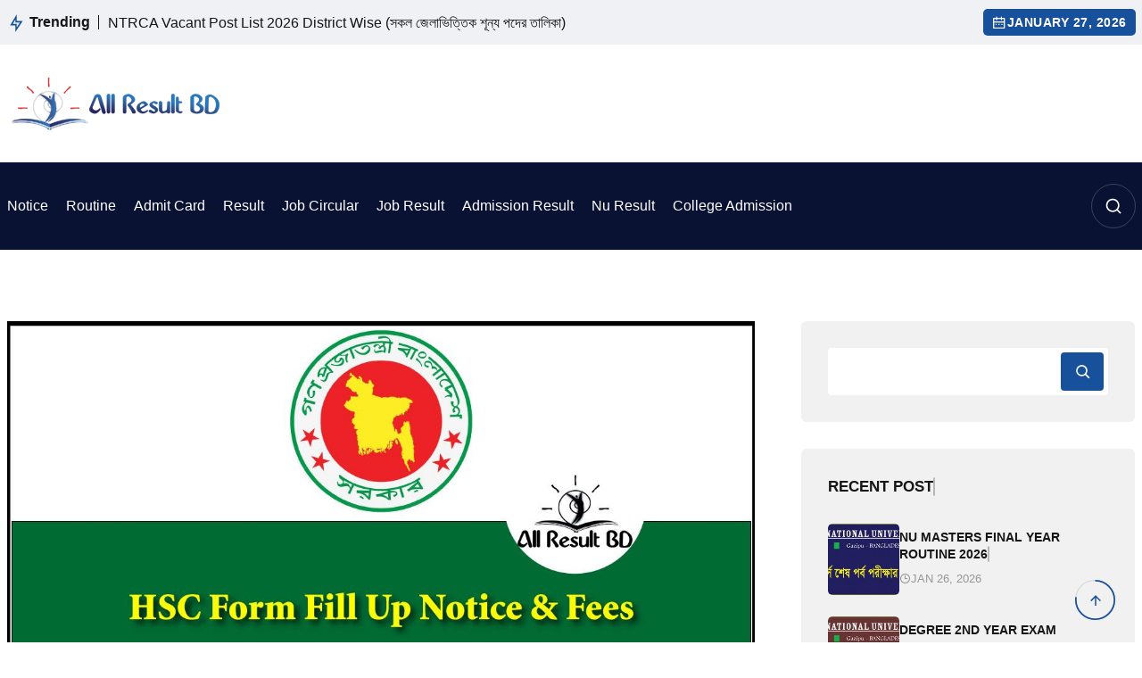

--- FILE ---
content_type: text/html; charset=UTF-8
request_url: https://allresultbd.com/hsc-form-fill-up-notice/
body_size: 23376
content:
<!DOCTYPE html><html lang="en-US"><head><script data-no-optimize="1">var litespeed_docref=sessionStorage.getItem("litespeed_docref");litespeed_docref&&(Object.defineProperty(document,"referrer",{get:function(){return litespeed_docref}}),sessionStorage.removeItem("litespeed_docref"));</script> <meta charset="UTF-8"><meta name="viewport" content="width=device-width, initial-scale=1, maximum-scale=1"><meta name='robots' content='index, follow, max-image-preview:large, max-snippet:-1, max-video-preview:-1' /><style>img:is([sizes="auto" i], [sizes^="auto," i]) { contain-intrinsic-size: 3000px 1500px }</style><meta name="msvalidate.01" content="E05C690FA8ED07C60D02E8347F2AA8F9" /><meta name="yandex-verification" content="eb1610aefb8aa125" /><title>HSC Form Fill Up 2025 (Apply Now) Notice, Last Date, Fees for All Education Board</title><meta name="description" content="HSC Form Fill Up 2025 Notice, Last Date, Fees details for All Education Board. HSC form fill up process this year is also going to be unusual. Recently, the authority of the Board of Intermediate and Secondary Education, Dhaka has provided their instructions regarding the HSC form fill up" /><link rel="canonical" href="https://allresultbd.com/hsc-form-fill-up-notice/" /><meta property="og:locale" content="en_US" /><meta property="og:type" content="article" /><meta property="og:title" content="HSC Form Fill Up 2025 (Apply Now) Notice, Last Date, Fees for All Education Board" /><meta property="og:description" content="HSC Form Fill Up 2025 Notice, Last Date, Fees details for All Education Board. HSC form fill up process this year is also going to be unusual. Recently, the authority of the Board of Intermediate and Secondary Education, Dhaka has provided their instructions regarding the HSC form fill up" /><meta property="og:url" content="https://allresultbd.com/hsc-form-fill-up-notice/" /><meta property="og:site_name" content="All Result BD" /><meta property="article:author" content="https://www.facebook.com/allresultbd.official" /><meta property="article:published_time" content="2025-02-19T07:34:24+00:00" /><meta property="article:modified_time" content="2025-02-19T09:40:48+00:00" /><meta property="og:image" content="https://allresultbd.com/wp-content/uploads/2021/06/HSC-Form-Fill-Up.jpg" /><meta property="og:image:width" content="1211" /><meta property="og:image:height" content="639" /><meta property="og:image:type" content="image/jpeg" /><meta name="author" content="AllResultBD" /><meta name="twitter:card" content="summary_large_image" /><meta name="twitter:creator" content="@https://twitter.com/allresultbd" /><meta name="twitter:label1" content="Written by" /><meta name="twitter:data1" content="AllResultBD" /><meta name="twitter:label2" content="Est. reading time" /><meta name="twitter:data2" content="5 minutes" /> <script type="application/ld+json" class="yoast-schema-graph">{"@context":"https://schema.org","@graph":[{"@type":"Article","@id":"https://allresultbd.com/hsc-form-fill-up-notice/#article","isPartOf":{"@id":"https://allresultbd.com/hsc-form-fill-up-notice/"},"author":{"name":"AllResultBD","@id":"https://allresultbd.com/#/schema/person/dbf538edfe2491e01d4c47e154bc02c6"},"headline":"HSC Form Fill Up 2025 (Apply Now) Notice, Last Date, Fees for All Education Board","datePublished":"2025-02-19T07:34:24+00:00","dateModified":"2025-02-19T09:40:48+00:00","mainEntityOfPage":{"@id":"https://allresultbd.com/hsc-form-fill-up-notice/"},"wordCount":678,"publisher":{"@id":"https://allresultbd.com/#organization"},"image":{"@id":"https://allresultbd.com/hsc-form-fill-up-notice/#primaryimage"},"thumbnailUrl":"https://allresultbd.com/wp-content/uploads/2021/06/HSC-Form-Fill-Up.jpg","articleSection":["Notice"],"inLanguage":"en-US"},{"@type":"WebPage","@id":"https://allresultbd.com/hsc-form-fill-up-notice/","url":"https://allresultbd.com/hsc-form-fill-up-notice/","name":"HSC Form Fill Up 2025 (Apply Now) Notice, Last Date, Fees for All Education Board","isPartOf":{"@id":"https://allresultbd.com/#website"},"primaryImageOfPage":{"@id":"https://allresultbd.com/hsc-form-fill-up-notice/#primaryimage"},"image":{"@id":"https://allresultbd.com/hsc-form-fill-up-notice/#primaryimage"},"thumbnailUrl":"https://allresultbd.com/wp-content/uploads/2021/06/HSC-Form-Fill-Up.jpg","datePublished":"2025-02-19T07:34:24+00:00","dateModified":"2025-02-19T09:40:48+00:00","description":"HSC Form Fill Up 2025 Notice, Last Date, Fees details for All Education Board. HSC form fill up process this year is also going to be unusual. Recently, the authority of the Board of Intermediate and Secondary Education, Dhaka has provided their instructions regarding the HSC form fill up","breadcrumb":{"@id":"https://allresultbd.com/hsc-form-fill-up-notice/#breadcrumb"},"inLanguage":"en-US","potentialAction":[{"@type":"ReadAction","target":["https://allresultbd.com/hsc-form-fill-up-notice/"]}]},{"@type":"ImageObject","inLanguage":"en-US","@id":"https://allresultbd.com/hsc-form-fill-up-notice/#primaryimage","url":"https://allresultbd.com/wp-content/uploads/2021/06/HSC-Form-Fill-Up.jpg","contentUrl":"https://allresultbd.com/wp-content/uploads/2021/06/HSC-Form-Fill-Up.jpg","width":1211,"height":639,"caption":"HSC Form Fill Up Notice"},{"@type":"BreadcrumbList","@id":"https://allresultbd.com/hsc-form-fill-up-notice/#breadcrumb","itemListElement":[{"@type":"ListItem","position":1,"name":"Home","item":"https://allresultbd.com/"},{"@type":"ListItem","position":2,"name":"HSC Form Fill Up 2025 (Apply Now) Notice, Last Date, Fees for All Education Board"}]},{"@type":"WebSite","@id":"https://allresultbd.com/#website","url":"https://allresultbd.com/","name":"All Result BD","description":"Bangladesh Education Board SSC Result, HSC Result, National University Result","publisher":{"@id":"https://allresultbd.com/#organization"},"potentialAction":[{"@type":"SearchAction","target":{"@type":"EntryPoint","urlTemplate":"https://allresultbd.com/?s={search_term_string}"},"query-input":{"@type":"PropertyValueSpecification","valueRequired":true,"valueName":"search_term_string"}}],"inLanguage":"en-US"},{"@type":"Organization","@id":"https://allresultbd.com/#organization","name":"All Result BD","url":"https://allresultbd.com/","logo":{"@type":"ImageObject","inLanguage":"en-US","@id":"https://allresultbd.com/#/schema/logo/image/","url":"https://allresultbd.com/wp-content/uploads/2020/04/AllResultBD-news.jpg","contentUrl":"https://allresultbd.com/wp-content/uploads/2020/04/AllResultBD-news.jpg","width":788,"height":454,"caption":"All Result BD"},"image":{"@id":"https://allresultbd.com/#/schema/logo/image/"}},{"@type":"Person","@id":"https://allresultbd.com/#/schema/person/dbf538edfe2491e01d4c47e154bc02c6","name":"AllResultBD","image":{"@type":"ImageObject","inLanguage":"en-US","@id":"https://allresultbd.com/#/schema/person/image/","url":"https://allresultbd.com/wp-content/litespeed/avatar/97ede04f0ef9c6432588110a7c869eec.jpg?ver=1769322616","contentUrl":"https://allresultbd.com/wp-content/litespeed/avatar/97ede04f0ef9c6432588110a7c869eec.jpg?ver=1769322616","caption":"AllResultBD"},"description":"I hope you are enjoying this article. Thanks for visiting this website.","sameAs":["https://allresultbd.com/","https://www.facebook.com/allresultbd.official","https://www.instagram.com/allresultbd/","https://bd.linkedin.com/in/allresultbd","https://www.pinterest.com/allresultbd/","https://x.com/https://twitter.com/allresultbd","https://www.youtube.com/channel/UCvlf5STHBxBiLs3FL-pXSGA"],"url":"https://allresultbd.com/author/imran/"}]}</script> <link rel='dns-prefetch' href='//stats.wp.com' /><link rel='dns-prefetch' href='//fonts.googleapis.com' /><link rel='preconnect' href='//c0.wp.com' /><link rel="alternate" type="application/rss+xml" title="All Result BD &raquo; Comments Feed" href="https://allresultbd.com/comments/feed/" /><link data-optimized="2" rel="stylesheet" href="https://allresultbd.com/wp-content/litespeed/css/f90a659a7904af1d41a074ba09cd9702.css?ver=393d8" /><link rel='stylesheet' id='wp-block-library-css' href='https://c0.wp.com/c/6.8.2/wp-includes/css/dist/block-library/style.min.css' type='text/css' media='all' /><style id='wp-block-library-theme-inline-css' type='text/css'>.wp-block-audio :where(figcaption){color:#555;font-size:13px;text-align:center}.is-dark-theme .wp-block-audio :where(figcaption){color:#ffffffa6}.wp-block-audio{margin:0 0 1em}.wp-block-code{border:1px solid #ccc;border-radius:4px;font-family:Menlo,Consolas,monaco,monospace;padding:.8em 1em}.wp-block-embed :where(figcaption){color:#555;font-size:13px;text-align:center}.is-dark-theme .wp-block-embed :where(figcaption){color:#ffffffa6}.wp-block-embed{margin:0 0 1em}.blocks-gallery-caption{color:#555;font-size:13px;text-align:center}.is-dark-theme .blocks-gallery-caption{color:#ffffffa6}:root :where(.wp-block-image figcaption){color:#555;font-size:13px;text-align:center}.is-dark-theme :root :where(.wp-block-image figcaption){color:#ffffffa6}.wp-block-image{margin:0 0 1em}.wp-block-pullquote{border-bottom:4px solid;border-top:4px solid;color:currentColor;margin-bottom:1.75em}.wp-block-pullquote cite,.wp-block-pullquote footer,.wp-block-pullquote__citation{color:currentColor;font-size:.8125em;font-style:normal;text-transform:uppercase}.wp-block-quote{border-left:.25em solid;margin:0 0 1.75em;padding-left:1em}.wp-block-quote cite,.wp-block-quote footer{color:currentColor;font-size:.8125em;font-style:normal;position:relative}.wp-block-quote:where(.has-text-align-right){border-left:none;border-right:.25em solid;padding-left:0;padding-right:1em}.wp-block-quote:where(.has-text-align-center){border:none;padding-left:0}.wp-block-quote.is-large,.wp-block-quote.is-style-large,.wp-block-quote:where(.is-style-plain){border:none}.wp-block-search .wp-block-search__label{font-weight:700}.wp-block-search__button{border:1px solid #ccc;padding:.375em .625em}:where(.wp-block-group.has-background){padding:1.25em 2.375em}.wp-block-separator.has-css-opacity{opacity:.4}.wp-block-separator{border:none;border-bottom:2px solid;margin-left:auto;margin-right:auto}.wp-block-separator.has-alpha-channel-opacity{opacity:1}.wp-block-separator:not(.is-style-wide):not(.is-style-dots){width:100px}.wp-block-separator.has-background:not(.is-style-dots){border-bottom:none;height:1px}.wp-block-separator.has-background:not(.is-style-wide):not(.is-style-dots){height:2px}.wp-block-table{margin:0 0 1em}.wp-block-table td,.wp-block-table th{word-break:normal}.wp-block-table :where(figcaption){color:#555;font-size:13px;text-align:center}.is-dark-theme .wp-block-table :where(figcaption){color:#ffffffa6}.wp-block-video :where(figcaption){color:#555;font-size:13px;text-align:center}.is-dark-theme .wp-block-video :where(figcaption){color:#ffffffa6}.wp-block-video{margin:0 0 1em}:root :where(.wp-block-template-part.has-background){margin-bottom:0;margin-top:0;padding:1.25em 2.375em}</style><style id='classic-theme-styles-inline-css' type='text/css'>/*! This file is auto-generated */
.wp-block-button__link{color:#fff;background-color:#32373c;border-radius:9999px;box-shadow:none;text-decoration:none;padding:calc(.667em + 2px) calc(1.333em + 2px);font-size:1.125em}.wp-block-file__button{background:#32373c;color:#fff;text-decoration:none}</style><link rel='stylesheet' id='mediaelement-css' href='https://c0.wp.com/c/6.8.2/wp-includes/js/mediaelement/mediaelementplayer-legacy.min.css' type='text/css' media='all' /><link rel='stylesheet' id='wp-mediaelement-css' href='https://c0.wp.com/c/6.8.2/wp-includes/js/mediaelement/wp-mediaelement.min.css' type='text/css' media='all' /><style id='jetpack-sharing-buttons-style-inline-css' type='text/css'>.jetpack-sharing-buttons__services-list{display:flex;flex-direction:row;flex-wrap:wrap;gap:0;list-style-type:none;margin:5px;padding:0}.jetpack-sharing-buttons__services-list.has-small-icon-size{font-size:12px}.jetpack-sharing-buttons__services-list.has-normal-icon-size{font-size:16px}.jetpack-sharing-buttons__services-list.has-large-icon-size{font-size:24px}.jetpack-sharing-buttons__services-list.has-huge-icon-size{font-size:36px}@media print{.jetpack-sharing-buttons__services-list{display:none!important}}.editor-styles-wrapper .wp-block-jetpack-sharing-buttons{gap:0;padding-inline-start:0}ul.jetpack-sharing-buttons__services-list.has-background{padding:1.25em 2.375em}</style><style id='global-styles-inline-css' type='text/css'>:root{--wp--preset--aspect-ratio--square: 1;--wp--preset--aspect-ratio--4-3: 4/3;--wp--preset--aspect-ratio--3-4: 3/4;--wp--preset--aspect-ratio--3-2: 3/2;--wp--preset--aspect-ratio--2-3: 2/3;--wp--preset--aspect-ratio--16-9: 16/9;--wp--preset--aspect-ratio--9-16: 9/16;--wp--preset--color--black: #000000;--wp--preset--color--cyan-bluish-gray: #abb8c3;--wp--preset--color--white: #ffffff;--wp--preset--color--pale-pink: #f78da7;--wp--preset--color--vivid-red: #cf2e2e;--wp--preset--color--luminous-vivid-orange: #ff6900;--wp--preset--color--luminous-vivid-amber: #fcb900;--wp--preset--color--light-green-cyan: #7bdcb5;--wp--preset--color--vivid-green-cyan: #00d084;--wp--preset--color--pale-cyan-blue: #8ed1fc;--wp--preset--color--vivid-cyan-blue: #0693e3;--wp--preset--color--vivid-purple: #9b51e0;--wp--preset--gradient--vivid-cyan-blue-to-vivid-purple: linear-gradient(135deg,rgba(6,147,227,1) 0%,rgb(155,81,224) 100%);--wp--preset--gradient--light-green-cyan-to-vivid-green-cyan: linear-gradient(135deg,rgb(122,220,180) 0%,rgb(0,208,130) 100%);--wp--preset--gradient--luminous-vivid-amber-to-luminous-vivid-orange: linear-gradient(135deg,rgba(252,185,0,1) 0%,rgba(255,105,0,1) 100%);--wp--preset--gradient--luminous-vivid-orange-to-vivid-red: linear-gradient(135deg,rgba(255,105,0,1) 0%,rgb(207,46,46) 100%);--wp--preset--gradient--very-light-gray-to-cyan-bluish-gray: linear-gradient(135deg,rgb(238,238,238) 0%,rgb(169,184,195) 100%);--wp--preset--gradient--cool-to-warm-spectrum: linear-gradient(135deg,rgb(74,234,220) 0%,rgb(151,120,209) 20%,rgb(207,42,186) 40%,rgb(238,44,130) 60%,rgb(251,105,98) 80%,rgb(254,248,76) 100%);--wp--preset--gradient--blush-light-purple: linear-gradient(135deg,rgb(255,206,236) 0%,rgb(152,150,240) 100%);--wp--preset--gradient--blush-bordeaux: linear-gradient(135deg,rgb(254,205,165) 0%,rgb(254,45,45) 50%,rgb(107,0,62) 100%);--wp--preset--gradient--luminous-dusk: linear-gradient(135deg,rgb(255,203,112) 0%,rgb(199,81,192) 50%,rgb(65,88,208) 100%);--wp--preset--gradient--pale-ocean: linear-gradient(135deg,rgb(255,245,203) 0%,rgb(182,227,212) 50%,rgb(51,167,181) 100%);--wp--preset--gradient--electric-grass: linear-gradient(135deg,rgb(202,248,128) 0%,rgb(113,206,126) 100%);--wp--preset--gradient--midnight: linear-gradient(135deg,rgb(2,3,129) 0%,rgb(40,116,252) 100%);--wp--preset--font-size--small: 13px;--wp--preset--font-size--medium: 20px;--wp--preset--font-size--large: 36px;--wp--preset--font-size--x-large: 42px;--wp--preset--spacing--20: 0.44rem;--wp--preset--spacing--30: 0.67rem;--wp--preset--spacing--40: 1rem;--wp--preset--spacing--50: 1.5rem;--wp--preset--spacing--60: 2.25rem;--wp--preset--spacing--70: 3.38rem;--wp--preset--spacing--80: 5.06rem;--wp--preset--shadow--natural: 6px 6px 9px rgba(0, 0, 0, 0.2);--wp--preset--shadow--deep: 12px 12px 50px rgba(0, 0, 0, 0.4);--wp--preset--shadow--sharp: 6px 6px 0px rgba(0, 0, 0, 0.2);--wp--preset--shadow--outlined: 6px 6px 0px -3px rgba(255, 255, 255, 1), 6px 6px rgba(0, 0, 0, 1);--wp--preset--shadow--crisp: 6px 6px 0px rgba(0, 0, 0, 1);}:where(.is-layout-flex){gap: 0.5em;}:where(.is-layout-grid){gap: 0.5em;}body .is-layout-flex{display: flex;}.is-layout-flex{flex-wrap: wrap;align-items: center;}.is-layout-flex > :is(*, div){margin: 0;}body .is-layout-grid{display: grid;}.is-layout-grid > :is(*, div){margin: 0;}:where(.wp-block-columns.is-layout-flex){gap: 2em;}:where(.wp-block-columns.is-layout-grid){gap: 2em;}:where(.wp-block-post-template.is-layout-flex){gap: 1.25em;}:where(.wp-block-post-template.is-layout-grid){gap: 1.25em;}.has-black-color{color: var(--wp--preset--color--black) !important;}.has-cyan-bluish-gray-color{color: var(--wp--preset--color--cyan-bluish-gray) !important;}.has-white-color{color: var(--wp--preset--color--white) !important;}.has-pale-pink-color{color: var(--wp--preset--color--pale-pink) !important;}.has-vivid-red-color{color: var(--wp--preset--color--vivid-red) !important;}.has-luminous-vivid-orange-color{color: var(--wp--preset--color--luminous-vivid-orange) !important;}.has-luminous-vivid-amber-color{color: var(--wp--preset--color--luminous-vivid-amber) !important;}.has-light-green-cyan-color{color: var(--wp--preset--color--light-green-cyan) !important;}.has-vivid-green-cyan-color{color: var(--wp--preset--color--vivid-green-cyan) !important;}.has-pale-cyan-blue-color{color: var(--wp--preset--color--pale-cyan-blue) !important;}.has-vivid-cyan-blue-color{color: var(--wp--preset--color--vivid-cyan-blue) !important;}.has-vivid-purple-color{color: var(--wp--preset--color--vivid-purple) !important;}.has-black-background-color{background-color: var(--wp--preset--color--black) !important;}.has-cyan-bluish-gray-background-color{background-color: var(--wp--preset--color--cyan-bluish-gray) !important;}.has-white-background-color{background-color: var(--wp--preset--color--white) !important;}.has-pale-pink-background-color{background-color: var(--wp--preset--color--pale-pink) !important;}.has-vivid-red-background-color{background-color: var(--wp--preset--color--vivid-red) !important;}.has-luminous-vivid-orange-background-color{background-color: var(--wp--preset--color--luminous-vivid-orange) !important;}.has-luminous-vivid-amber-background-color{background-color: var(--wp--preset--color--luminous-vivid-amber) !important;}.has-light-green-cyan-background-color{background-color: var(--wp--preset--color--light-green-cyan) !important;}.has-vivid-green-cyan-background-color{background-color: var(--wp--preset--color--vivid-green-cyan) !important;}.has-pale-cyan-blue-background-color{background-color: var(--wp--preset--color--pale-cyan-blue) !important;}.has-vivid-cyan-blue-background-color{background-color: var(--wp--preset--color--vivid-cyan-blue) !important;}.has-vivid-purple-background-color{background-color: var(--wp--preset--color--vivid-purple) !important;}.has-black-border-color{border-color: var(--wp--preset--color--black) !important;}.has-cyan-bluish-gray-border-color{border-color: var(--wp--preset--color--cyan-bluish-gray) !important;}.has-white-border-color{border-color: var(--wp--preset--color--white) !important;}.has-pale-pink-border-color{border-color: var(--wp--preset--color--pale-pink) !important;}.has-vivid-red-border-color{border-color: var(--wp--preset--color--vivid-red) !important;}.has-luminous-vivid-orange-border-color{border-color: var(--wp--preset--color--luminous-vivid-orange) !important;}.has-luminous-vivid-amber-border-color{border-color: var(--wp--preset--color--luminous-vivid-amber) !important;}.has-light-green-cyan-border-color{border-color: var(--wp--preset--color--light-green-cyan) !important;}.has-vivid-green-cyan-border-color{border-color: var(--wp--preset--color--vivid-green-cyan) !important;}.has-pale-cyan-blue-border-color{border-color: var(--wp--preset--color--pale-cyan-blue) !important;}.has-vivid-cyan-blue-border-color{border-color: var(--wp--preset--color--vivid-cyan-blue) !important;}.has-vivid-purple-border-color{border-color: var(--wp--preset--color--vivid-purple) !important;}.has-vivid-cyan-blue-to-vivid-purple-gradient-background{background: var(--wp--preset--gradient--vivid-cyan-blue-to-vivid-purple) !important;}.has-light-green-cyan-to-vivid-green-cyan-gradient-background{background: var(--wp--preset--gradient--light-green-cyan-to-vivid-green-cyan) !important;}.has-luminous-vivid-amber-to-luminous-vivid-orange-gradient-background{background: var(--wp--preset--gradient--luminous-vivid-amber-to-luminous-vivid-orange) !important;}.has-luminous-vivid-orange-to-vivid-red-gradient-background{background: var(--wp--preset--gradient--luminous-vivid-orange-to-vivid-red) !important;}.has-very-light-gray-to-cyan-bluish-gray-gradient-background{background: var(--wp--preset--gradient--very-light-gray-to-cyan-bluish-gray) !important;}.has-cool-to-warm-spectrum-gradient-background{background: var(--wp--preset--gradient--cool-to-warm-spectrum) !important;}.has-blush-light-purple-gradient-background{background: var(--wp--preset--gradient--blush-light-purple) !important;}.has-blush-bordeaux-gradient-background{background: var(--wp--preset--gradient--blush-bordeaux) !important;}.has-luminous-dusk-gradient-background{background: var(--wp--preset--gradient--luminous-dusk) !important;}.has-pale-ocean-gradient-background{background: var(--wp--preset--gradient--pale-ocean) !important;}.has-electric-grass-gradient-background{background: var(--wp--preset--gradient--electric-grass) !important;}.has-midnight-gradient-background{background: var(--wp--preset--gradient--midnight) !important;}.has-small-font-size{font-size: var(--wp--preset--font-size--small) !important;}.has-medium-font-size{font-size: var(--wp--preset--font-size--medium) !important;}.has-large-font-size{font-size: var(--wp--preset--font-size--large) !important;}.has-x-large-font-size{font-size: var(--wp--preset--font-size--x-large) !important;}
:where(.wp-block-post-template.is-layout-flex){gap: 1.25em;}:where(.wp-block-post-template.is-layout-grid){gap: 1.25em;}
:where(.wp-block-columns.is-layout-flex){gap: 2em;}:where(.wp-block-columns.is-layout-grid){gap: 2em;}
:root :where(.wp-block-pullquote){font-size: 1.5em;line-height: 1.6;}</style><style id='gpt-style-inline-css' type='text/css'>.wp-block-image {
  max-width: 300px;
  margin: 0 auto 30px;
}

.header-middle-wrapper {
    overflow: hidden;
}

.su-list.su-list-style- ul {
    margin: 0;
    padding: 0;
    list-style: none;
}

aside.sidebar {
  height: max-content;
}

.autors-widget {
    margin: 20px 0;
}

@media(min-width: 991pxpx) {
  .header-middle-center {
    width: 728px;
	}
}

.autors-widget {
    max-width: 1200px;
    margin: 0 auto;
}</style> <script type="litespeed/javascript" data-src="https://c0.wp.com/c/6.8.2/wp-includes/js/jquery/jquery.min.js" id="jquery-core-js"></script> <script type="litespeed/javascript" data-src="https://c0.wp.com/c/6.8.2/wp-includes/js/jquery/jquery-migrate.min.js" id="jquery-migrate-js"></script> <link rel="EditURI" type="application/rsd+xml" title="RSD" href="https://allresultbd.com/xmlrpc.php?rsd" /><meta name="generator" content="WordPress 6.8.2" /><link rel='shortlink' href='https://allresultbd.com/?p=18212' /><link rel="alternate" title="oEmbed (JSON)" type="application/json+oembed" href="https://allresultbd.com/wp-json/oembed/1.0/embed?url=https%3A%2F%2Fallresultbd.com%2Fhsc-form-fill-up-notice%2F" /><link rel="alternate" title="oEmbed (XML)" type="text/xml+oembed" href="https://allresultbd.com/wp-json/oembed/1.0/embed?url=https%3A%2F%2Fallresultbd.com%2Fhsc-form-fill-up-notice%2F&#038;format=xml" /><style>img#wpstats{display:none}</style> <script type="litespeed/javascript">document.cookie='quads_browser_width='+screen.width</script> <script type="litespeed/javascript" data-src="https://www.googletagmanager.com/gtag/js?id=G-4NM05GCN4R"></script> <script type="litespeed/javascript">window.dataLayer=window.dataLayer||[];function gtag(){dataLayer.push(arguments)}
gtag('js',new Date());gtag('config','G-4NM05GCN4R')</script> <meta name="generator" content="Elementor 3.30.2; features: additional_custom_breakpoints; settings: css_print_method-external, google_font-enabled, font_display-swap"><style>.e-con.e-parent:nth-of-type(n+4):not(.e-lazyloaded):not(.e-no-lazyload),
				.e-con.e-parent:nth-of-type(n+4):not(.e-lazyloaded):not(.e-no-lazyload) * {
					background-image: none !important;
				}
				@media screen and (max-height: 1024px) {
					.e-con.e-parent:nth-of-type(n+3):not(.e-lazyloaded):not(.e-no-lazyload),
					.e-con.e-parent:nth-of-type(n+3):not(.e-lazyloaded):not(.e-no-lazyload) * {
						background-image: none !important;
					}
				}
				@media screen and (max-height: 640px) {
					.e-con.e-parent:nth-of-type(n+2):not(.e-lazyloaded):not(.e-no-lazyload),
					.e-con.e-parent:nth-of-type(n+2):not(.e-lazyloaded):not(.e-no-lazyload) * {
						background-image: none !important;
					}
				}</style><style type="text/css">.site-footer{background-position:center center;background-repeat:no-repeat;background-size:cover;}.page-header{min-height:200px}.page-header{background-position:center center;background-repeat:no-repeat;background-size:cover;}.error_page{background-position:center center;background-repeat:no-repeat;background-size:cover;}h1{font-size:40px;}h2{font-size:32px;}h3{font-size:28px;}h4{font-size:24px;}h5{font-size:20px;}h6{font-size:16px;}</style><link rel="icon" href="https://allresultbd.com/wp-content/uploads/2015/04/itouch-icon-150x150.png" sizes="32x32" /><link rel="icon" href="https://allresultbd.com/wp-content/uploads/2015/04/itouch-icon.png" sizes="192x192" /><link rel="apple-touch-icon" href="https://allresultbd.com/wp-content/uploads/2015/04/itouch-icon.png" /><meta name="msapplication-TileImage" content="https://allresultbd.com/wp-content/uploads/2015/04/itouch-icon.png" /><style type="text/css" id="wp-custom-css">blockquote, .wp-block-quote {
    padding-left: 40px;
    border-left: 0;
    background: transparent;
    border-left: 4px solid #17509B;

}

blockquote p, .wp-block-quote p {

    font-size: 20px;
    line-height: 1.4;
    color: #161616;
    font-style: italic;
    margin-bottom: 4px;
    font-weight: 500;

}</style></head><body class="wp-singular post-template-default single single-post postid-18212 single-format-standard wp-embed-responsive wp-theme-gpt-news no-sidebar elementor-default elementor-kit-24780" ><div id="site-content" class="site">
<a class="skip-link screen-reader-text"
href="#content">Skip to content</a><div id="search-menu-wrapper"><div class="container pr pts-18">
<span class="close-search"><i class="ri-close-line"></i></span><form id="ajax-search-form" action="" method="get">
<input type="text" id="search-input" name="s" placeholder="Search..." autocomplete="off"></form><div id="search-results"></div></div></div><header id="masthead"
class="site-header header-1 header-width "    data-mobile-menu-resolution="992"><div class="top-bar"><div class="container"><div class="top-bar-inner"><div class="top-bar-left"><div class="top-bar-content"><div class="top-bar-content-left"><div class="trending-text-wrapper">
<span class="trending-icon">
<svg xmlns="http://www.w3.org/2000/svg" viewBox="0 0 24 24" fill="currentColor">
<path d="M13 9H21L11 24V15H4L13 0V9ZM11 11V7.22063L7.53238 13H13V17.3944L17.263 11H11Z"></path>
</svg>
</span><span class="trending-text">Trending</span></div><div class="trending-news-wrapper"><div class=" swiper-container trending-news-slider"><div class="swiper-wrapper"><div class="swiper-slide"><div class="trending-post-item"><h3 class="trending-post-title">
<a href="https://allresultbd.com/ntrca-vacant-post-list/">NTRCA Vacant Post List 2026 District Wise (সকল জেলাভিত্তিক শূন্য পদের তালিকা)</a></h3></div></div><div class="swiper-slide"><div class="trending-post-item"><h3 class="trending-post-title">
<a href="https://allresultbd.com/hsc-short-syllabus/">HSC Short Syllabus 2025 PDF All Subjects</a></h3></div></div><div class="swiper-slide"><div class="trending-post-item"><h3 class="trending-post-title">
<a href="https://allresultbd.com/ntrca-vacant-post/">NTRCA Vacant Post 2026 | www.ngi.teletalk.com.bd Subject Wise Vacant list</a></h3></div></div><div class="swiper-slide"><div class="trending-post-item"><h3 class="trending-post-title">
<a href="https://allresultbd.com/robert-bruce-completing-story/">Robert Bruce Completing Story for SSC, HSC (Failure is the pillar of Success)</a></h3></div></div><div class="swiper-slide"><div class="trending-post-item"><h3 class="trending-post-title">
<a href="https://allresultbd.com/a-thirsty-crow-completing-story/">&#8220;A Thirsty Crow&#8221;: Completing Story for Class SSC, HSC</a></h3></div></div></div></div></div></div></div></div><div class="top-bar-right">
<i class="ri-calendar-2-line"></i>
<span>January 27, 2026</span></div></div></div></div><div class="header-middle-wrapper"><div class="container"><div class="header-middle-inner"><div class="header-middle-left"><div class="site-logo">
<a href="https://allresultbd.com/" rel="home">
<img data-lazyloaded="1" src="[data-uri]" width="240" height="60" data-srcset="https://allresultbd.com/wp-content/uploads/2015/04/logo-retina.png 2x" data-src="https://allresultbd.com/wp-content/uploads/2015/04/logo.png" alt="All Result BD" class="main-logo"/>
</a></div></div><div class="header-middle-center"><div class="header-google-add"> <script type="litespeed/javascript" data-src="https://pagead2.googlesyndication.com/pagead/js/adsbygoogle.js?client=ca-pub-7939165671144515"
     crossorigin="anonymous"></script> 
<ins class="adsbygoogle"
style="display:inline-block;width:728px;height:90px"
data-ad-client="ca-pub-7939165671144515"
data-ad-slot="7231680888"
data-full-width-responsive="true">
</ins> <script type="litespeed/javascript">(adsbygoogle=window.adsbygoogle||[]).push({})</script> </div></div></div></div></div><div class="header-menu"><div class="container"><nav id="site-navigation" class="main-nav"><div class="gpt-hamburger" id="page-open-main-menu" tabindex="1">
<span class="bar"></span>
<span class="bar"></span>
<span class="bar"></span></div><a href="https://allresultbd.com/" rel="home" class="mobile-logo">
<img data-lazyloaded="1" src="[data-uri]" width="240" height="60" data-srcset="https://allresultbd.com/wp-content/uploads/2015/04/logo-retina.png 2x" data-src="https://allresultbd.com/wp-content/uploads/2015/04/logo.png"
alt="All Result BD" class="main-logo"/>
</a><div class="main-nav-container canvas-menu-wrapper" id="mega-menu-wrap"><div class="mobile-menu-header">
<a href="https://allresultbd.com/" rel="home">
<img data-lazyloaded="1" src="[data-uri]" width="240" height="60" data-srcset="https://allresultbd.com/wp-content/uploads/2015/04/logo-retina.png 2x" data-src="https://allresultbd.com/wp-content/uploads/2015/04/logo.png"
alt="All Result BD" class="main-logo"/>
</a><div class="close-menu page-close-main-menu" id="page-close-main-menu">
<i class="ri-close-line"></i></div></div><div class="menu-wrapper"><div class="menu-main-container"><ul id="menu-main" class="site-main-menu"><li id="menu-item-24910" class="menu-item menu-item-type-taxonomy menu-item-object-category current-post-ancestor current-menu-parent current-post-parent menu-item-24910 menu-item current-menu-item"><a title="Notice" href="https://allresultbd.com/notice-board/">Notice</a></li><li id="menu-item-24809" class="menu-item menu-item-type-taxonomy menu-item-object-category menu-item-24809 menu-item"><a title="Routine" href="https://allresultbd.com/routine/">Routine</a></li><li id="menu-item-24806" class="menu-item menu-item-type-taxonomy menu-item-object-category menu-item-24806 menu-item"><a title="Admit Card" href="https://allresultbd.com/admit-card/">Admit Card</a></li><li id="menu-item-24808" class="menu-item menu-item-type-taxonomy menu-item-object-category menu-item-24808 menu-item"><a title="Result" href="https://allresultbd.com/result/">Result</a></li><li id="menu-item-24815" class="menu-item menu-item-type-taxonomy menu-item-object-category menu-item-24815 menu-item"><a title="Job Circular" href="https://allresultbd.com/job-circular/">Job Circular</a></li><li id="menu-item-24807" class="menu-item menu-item-type-taxonomy menu-item-object-category menu-item-24807 menu-item"><a title="Job Result" href="https://allresultbd.com/job-circular-result/">Job Result</a></li><li id="menu-item-24811" class="menu-item menu-item-type-taxonomy menu-item-object-category menu-item-24811 menu-item"><a title="Admission Result" href="https://allresultbd.com/admission-result/">Admission Result</a></li><li id="menu-item-24908" class="menu-item menu-item-type-taxonomy menu-item-object-category menu-item-24908 menu-item"><a title="Nu Result" href="https://allresultbd.com/nu-result/">Nu Result</a></li><li id="menu-item-24909" class="menu-item menu-item-type-taxonomy menu-item-object-category menu-item-24909 menu-item"><a title="College Admission" href="https://allresultbd.com/college-admission/">College Admission</a></li></ul></div></div></div><div class="nav-right">
<span class="search-btn" id="search-icon">
<svg xmlns="http://www.w3.org/2000/svg" width="20" height="20" viewBox="0 0 20 20" fill="none">
<path d="M15.0259 13.8473L18.5948 17.4163L17.4163 18.5948L13.8474 15.0258C12.5641 16.0525 10.9367 16.6667 9.16669 16.6667C5.02669 16.6667 1.66669 13.3067 1.66669 9.16667C1.66669 5.02667 5.02669 1.66667 9.16669 1.66667C13.3067 1.66667 16.6667 5.02667 16.6667 9.16667C16.6667 10.9367 16.0525 12.5641 15.0259 13.8473ZM13.3539 13.229C14.3729 12.1788 15 10.7463 15 9.16667C15 5.94375 12.3896 3.33334 9.16669 3.33334C5.94377 3.33334 3.33335 5.94375 3.33335 9.16667C3.33335 12.3896 5.94377 15 9.16669 15C10.7464 15 12.1789 14.3729 13.229 13.3539L13.3539 13.229Z"
fill="white"/>
</svg>
</span></div></nav></div></div></header><main id="main" class="site-main"><div class="blog-single-content-area"><div class="container "><div class="blog-single-wrapper"><div class="row  sidebar_right"><div class="col-lg-8"><article id="post-18212" class="post-single single-layout-two post-18212 post type-post status-publish format-standard has-post-thumbnail hentry category-notice-board"><div class="feature-image">
<img data-lazyloaded="1" src="[data-uri]" fetchpriority="high" width="1211" height="639" data-src="https://allresultbd.com/wp-content/uploads/2021/06/HSC-Form-Fill-Up.jpg" class="attachment-full size-full wp-post-image" alt="HSC Form Fill Up Notice" decoding="async" data-srcset="https://allresultbd.com/wp-content/uploads/2021/06/HSC-Form-Fill-Up.jpg 1211w, https://allresultbd.com/wp-content/uploads/2021/06/HSC-Form-Fill-Up-300x158.jpg 300w, https://allresultbd.com/wp-content/uploads/2021/06/HSC-Form-Fill-Up-1024x540.jpg 1024w, https://allresultbd.com/wp-content/uploads/2021/06/HSC-Form-Fill-Up-768x405.jpg 768w" data-sizes="(max-width: 1211px) 100vw, 1211px" /></div><div class="meta-wrapper"><div class="mtp-post-meta-wrapper"><div class="gpt-post-category">
<a href="https://allresultbd.com/notice-board/" rel="category tag">Notice</a></div></div></div><h1 class="single-post-title">HSC Form Fill Up 2025 (Apply Now) Notice, Last Date, Fees for All Education Board</h1><ul class="entry-meta"><li><div class="author-meta"><span class="author-avatar"><img data-lazyloaded="1" src="[data-uri]" alt='' data-src='https://allresultbd.com/wp-content/litespeed/avatar/c31f3f1c91406c7411289bfb59dfe81c.jpg?ver=1769322616' data-srcset='https://allresultbd.com/wp-content/litespeed/avatar/a919bc6a45bc810c287807e9f7e11da5.jpg?ver=1769322616 2x' class='avatar avatar-24 photo' height='24' width='24' decoding='async'/></span>  <a class="url fn n post-author" href="https://allresultbd.com/author/imran/">AllResultBD</a></div></li><li>
<i class="ri-calendar-2-line"></i>
<span class="posted-on"><time class="entry-date published" datetime="2025-02-19T13:34:24+06:00">Feb 19, 2025</time><time class="updated" datetime="2025-02-19T15:40:48+06:00">Feb 19, 2025</time></span></li><li>
<i class="ri-message-2-line"></i>
No Comment</li></ul><div class="entry-content"><p style="text-align: justify;">HSC form fill up process this year is also going to be as usual. Recently, the authority of the Board of Intermediate and Secondary Education, Dhaka has provided their instructions regarding the HSC form fill up. In this article, we are going to talk about everything related to your form fill up and other details.</p><h2 style="text-align: center;"><strong>HSC Form Fill Up 2025 Notice</strong></h2><p style="text-align: justify;">The authority has announced the HSC form fill up 2025 notice on the 24th of March 2025. According to the notice, students need to complete their form fill up process by obeying the instructions of health safety. Check <span style="color: #0000ff;"><a style="color: #0000ff;" href="https://allresultbd.com/hsc-short-syllabus/" target="_blank" rel="noopener"><strong>HSC Short Syllabus 2025 PDF</strong></a></span></p><p><strong>Recommend for you</strong></p><ul><li><a href="https://allresultbd.com/ssc-exam-form-fill-up-notice/" target="_blank" rel="noopener"><strong>SSC Exam Form Fill Up Notice 2025</strong></a></li><li dir="auto">ফরম পূরণ শুরু ১৬ এপ্রিল। জরিমানা ছাড়া ফরম পূরণ চলবে ২৫ এপ্রিল পর্যন্ত।</li><li dir="auto">বিলম্ব ফিসহ আবেদন ২৯ এপ্রিল শুরু হয়ে চলবে ২ মে পর্যন্ত।</li><li dir="auto"><a class="su-button su-button-style-stroked" href="https://allresultbd.com/hsc-exam-routine/" target="_blank" rel="noopener"><strong>HSC Routine 2025</strong></a></li></ul><h3 style="text-align: justify;"><strong>HSC Form Fill Up 2025 Date</strong></h3><p style="text-align: justify;">Your HSC form fill up 2025 date will be starting from 16th of April 2025. The form fill up process will continue till the 25th of April 2025. If you are a candidate for the HSC exam this year, you need to complete the registration process as soon as possible. By visiting the official website, you will get all the information on what you need to do and what not to do.</p><p><img data-lazyloaded="1" src="[data-uri]" decoding="async" class="editor-media-modal-detail__preview is-image" data-src="https://i0.wp.com/eresultchecker1.files.wordpress.com/2024/03/h.jpg?ssl=1" alt="h" width="1080" height="1528" /></p><p>&nbsp;</p><h3 style="text-align: justify;"><strong>HSC Form Fill Up 2025 Last Date</strong></h3><p style="text-align: justify;"><strong>The last date of your HSC form fill up 2025 is the 25th of April 2025</strong>. If you want to keep yourself in a secure state, you should complete your form fill up process before the deadline ends. You should also try to gather all the information regarding this and complete your registration process in the correct way.</p><p><img data-lazyloaded="1" src="[data-uri]" decoding="async" class="editor-media-modal-detail__preview is-image" data-src="https://i0.wp.com/eresultchecker1.files.wordpress.com/2024/03/h1-1.jpg?ssl=1" alt="h1" width="1080" height="1528" /><img data-lazyloaded="1" src="[data-uri]" loading="lazy" decoding="async" class="editor-media-modal-detail__preview is-image" data-src="https://i0.wp.com/eresultchecker1.files.wordpress.com/2024/03/h3.jpg?ssl=1" alt="h3" width="1080" height="1528" /></p><p>&nbsp;</p><p>&nbsp;</p><p>&nbsp;</p><h2 style="text-align: justify;"><strong>HSC Form Fill Up 2025 Fees</strong></h2><p style="text-align: justify;">HSC from fill up 2025 fees is 2500 taka for regular students of the science department. But the form fill up fees for the students of business and humanities groups are different. HSC form fill up fees for business and humanities group student is 1940 taka.</p><table><tbody><tr><td width="319"><strong>Group Name</strong></td><td width="319"><strong>Form Fill-up Fee</strong></td></tr><tr><td width="319">Science Student</td><td width="319">Board Fee- 1825/- Centre Fee- 855</p><p>Total = 2680/-</td></tr><tr><td width="319">Humanity Student</td><td width="319">Board Fee- 1625/- Centre Fee-495</p><p>Total =2120</td></tr><tr><td width="319">Business Studies Student</td><td width="319">Board Fee- 1625/- Centre Fee-495</p><p>Total =2120</td></tr></tbody></table><p>*** Late Fee – 100/-</p><p><img data-lazyloaded="1" src="[data-uri]" loading="lazy" decoding="async" class="editor-media-modal-detail__preview is-image" data-src="https://i0.wp.com/eresultchecker1.files.wordpress.com/2024/03/h4.jpg?ssl=1" alt="h4" width="1080" height="1528" /></p><h2 style="text-align: center;"><strong>HSC Form Fill Up 2025 Dhaka Board</strong></h2><p style="text-align: justify;">The authority of the Intermediate and Secondary Education in Dhaka board has announced the form fill up process for the students of the HSC exam this year. According to the news report, the HSC form fill up 2025 Dhaka board is going to start from 16th of April this year. The deadline for the form fill up is the 25nd of April 2025. You will get all information at the official website (www.dhakaeducationboard.gov.bd) on June.</p><h3 style="text-align: justify;"><strong>HSC Form Fill Up 2025 Rajshahi Board</strong></h3><p style="text-align: justify;">There is no announcement has come yet regarding the HSC form fill up 2025 Rajshahi board. We are hoping that the authority will announce the notice within a few days.</p><h3 style="text-align: justify;"><strong> </strong><strong>HSC Form Fill Up 2025 Dinajpur Board</strong></h3><p style="text-align: justify;">We did not also get any update or announcement regarding the HSC from fill up 2025 Dinajpur board. If we get any update regarding your HSC form fill up, we will keep you updated through our website here. You will also come to know other updates as well on our website.</p><h3 style="text-align: justify;"><strong> </strong><strong>HSC Form Fill Up 2025 Jessore Board</strong></h3><p style="text-align: justify;">There is also no update yet regarding your HSC form fill up 2025 Jessore board. If you want to get the update, you should keep an eye on our website here. We will publish the announcement just after it is published by the authority. So if you are an HSC candidate this year, you should check out our website regularly.</p><p style="text-align: center;"><a href="https://eresultchecker1.files.wordpress.com/2024/03/hsc-form-fillup.pdf"><strong>HSC Form Fill Up 2025 Notice PDF Download</strong></a></p><p style="text-align: center;"><a href="https://eresultchecker1.files.wordpress.com/2022/06/hsc-form-notice.pdf" target="_blank" rel="noopener"><strong>HSC Form Fill Up 2023 Notice PDF Download</strong></a></p><p style="text-align: center;"><span style="color: #0000ff;"><a style="color: #0000ff;" href="https://eresultchecker1.files.wordpress.com/2022/06/hsc-form-notice.pdf" target="_blank" rel="noopener"><strong>HSC Form Fill Up 2022 Notice PDF Download</strong></a></span></p><p style="text-align: center;"><a href="https://allrezultbd.files.wordpress.com/2021/07/hsc-form-fullup21.pdf" target="_blank" rel="noopener"><strong>HSC Form Fill Up 2021 New Notice PDF Download</strong></a></p><p style="text-align: center;"><a href="https://allrezultbd.files.wordpress.com/2021/06/hsc-form2021.pdf" target="_blank" rel="noopener"><strong>HSC Form Fill Up 2021 Notice PDF Download</strong></a></p><p style="text-align: justify;"><strong> </strong><strong>Final Words</strong></p><p style="text-align: justify;">We have provided all the updates regarding your HSC form fill up 2025. We hope you have understood every part of this article. We would like to suggest that you should collect all the information carefully and complete your form fill up process beforehand. We wish you all the best regarding your HSC exam this year.</p><h3 class="author-info_title">About Author</h3><div class="author-info_wrapper"><div class="author-info_avatar"><img data-lazyloaded="1" src="[data-uri]" alt='' data-src='https://allresultbd.com/wp-content/litespeed/avatar/83b9a3508063e6a4fb369996bdea8a44.jpg?ver=1769322616' data-srcset='https://allresultbd.com/wp-content/litespeed/avatar/eb9497ba05540e95dd85e35e98f4e696.jpg?ver=1769322616 2x' class='avatar avatar-100 photo' height='100' width='100' decoding='async'/></div><div class="author-info"><div class="author-info_social-wrapper"><a href="https://www.facebook.com/allresultbd.official" class="author-info_social-link fab fa-facebook-f"></a><a href="https://twitter.com/allresultbd" class="author-info_social-link fab fa-twitter"></a><a href="https://bd.linkedin.com/in/allresultbd" class="author-info_social-link fab fa-linkedin-in"></a><a href="https://www.instagram.com/allresultbd/" class="author-info_social-link fab fa-instagram"></a></div></div><div class="author-info_content"><div class="author-info_description">I hope you are enjoying this article. Thanks for visiting this website.</div></div></div></div></article><div class="gpt-adsense"><script type="litespeed/javascript" data-src="https://pagead2.googlesyndication.com/pagead/js/adsbygoogle.js?client=ca-pub-7939165671144515"
     crossorigin="anonymous"></script> <ins class="adsbygoogle"
style="display:block"
data-ad-format="autorelaxed"
data-ad-client="ca-pub-7939165671144515"
data-ad-slot="7636921281"></ins> <script type="litespeed/javascript">(adsbygoogle=window.adsbygoogle||[]).push({})</script></div><div class="single-post-navigation"><div class="row no-gutters"><div class="col-md-6"><div class="post-previous">                <a href="https://allresultbd.com/agrani-bank-job-circular/" class="single-post-nav"><div class="post-nav-thumbnail">
<img data-lazyloaded="1" src="[data-uri]" data-src="https://allresultbd.com/wp-content/uploads/2016/06/Agrani-Bank-Limited.jpg" alt="Agrani Bank Job Circular 2025 Agranibank.org career" width="70"
height="70"></div><div class="post-nav-wrapper"><p class="post-nav-title"><i class="ri-arrow-left-s-line"></i>Previous</p><h4 class="post-title">Agrani Bank Job Circular 2025 Agranibank.org career</h4></div></a></div></div><div class="col-md-6"><div class="post-next">                <a href="https://allresultbd.com/ssc-omr-sheet-pdf/" class="single-post-nav"><div class="post-nav-wrapper"><p class="post-nav-title">Next<i class="ri-arrow-right-s-line"></i></p><h4 class="post-title">SSC OMR Sheet PDF 2025 । How to fill up board answer Paper</h4></div><div class="post-nav-thumbnail">
<img data-lazyloaded="1" src="[data-uri]" data-src="https://allresultbd.com/wp-content/uploads/2024/02/SSC-OMR-Sheet.jpg" alt="" width="70"
height="70"></div>
</a></div></div></div></div><div class="related-post-wrapper"><h2 class="related-title">Related Posts</h2><div class="row g-5"><div class="col-md-6"><div class="related-post"><div class="feature-image">
<a href="https://allresultbd.com/chittagong-university-admission-test-circular/"><img data-lazyloaded="1" src="[data-uri]" width="770" height="406" data-src="https://allresultbd.com/wp-content/uploads/2019/09/CU-Admission-Circular.jpg" class="attachment-post-thumbnail size-post-thumbnail wp-post-image" alt="Chittagong University Admission Circular" decoding="async" data-srcset="https://allresultbd.com/wp-content/uploads/2019/09/CU-Admission-Circular.jpg 1210w, https://allresultbd.com/wp-content/uploads/2019/09/CU-Admission-Circular-300x158.jpg 300w, https://allresultbd.com/wp-content/uploads/2019/09/CU-Admission-Circular-1024x540.jpg 1024w, https://allresultbd.com/wp-content/uploads/2019/09/CU-Admission-Circular-768x405.jpg 768w" data-sizes="(max-width: 770px) 100vw, 770px" />                                            </a></div><div class="blog-content"><div class="gpt-post-category">
<a href="https://allresultbd.com/notice-board/" rel="category tag">Notice</a></div><h3 class="post-title">
<a href="https://allresultbd.com/chittagong-university-admission-test-circular/">
CU Admission Circular 2026 PDF (Chittagong University Admission Test)                                            </a></h3><ul class="entry-meta"><li>
<span class="post_author">by <a href="https://allresultbd.com/author/imran/">AllResultBD</a></span></li><li>
<i class="ri-calendar-2-line"></i>
<span class="posted-on"><time class="entry-date published" datetime="2026-01-08T10:22:58+06:00">Jan 8, 2026</time><time class="updated" datetime="2026-01-08T12:02:05+06:00">Jan 8, 2026</time></span></li></ul></div></div></div><div class="col-md-6"><div class="related-post"><div class="feature-image">
<a href="https://allresultbd.com/gpa-meaning/"><img data-lazyloaded="1" src="[data-uri]" width="770" height="406" data-src="https://allresultbd.com/wp-content/uploads/2021/05/GPA-Meaning.jpg" class="attachment-post-thumbnail size-post-thumbnail wp-post-image" alt="GPA Meaning" decoding="async" data-srcset="https://allresultbd.com/wp-content/uploads/2021/05/GPA-Meaning.jpg 1211w, https://allresultbd.com/wp-content/uploads/2021/05/GPA-Meaning-300x158.jpg 300w, https://allresultbd.com/wp-content/uploads/2021/05/GPA-Meaning-1024x540.jpg 1024w, https://allresultbd.com/wp-content/uploads/2021/05/GPA-Meaning-768x405.jpg 768w" data-sizes="(max-width: 770px) 100vw, 770px" />                                            </a></div><div class="blog-content"><div class="gpt-post-category">
<a href="https://allresultbd.com/notice-board/" rel="category tag">Notice</a></div><h3 class="post-title">
<a href="https://allresultbd.com/gpa-meaning/">
GPA Meaning | GPA System in Bangladesh 2026                                            </a></h3><ul class="entry-meta"><li>
<span class="post_author">by <a href="https://allresultbd.com/author/imran/">AllResultBD</a></span></li><li>
<i class="ri-calendar-2-line"></i>
<span class="posted-on"><time class="entry-date published" datetime="2026-01-08T09:51:15+06:00">Jan 8, 2026</time><time class="updated" datetime="2026-01-08T11:04:37+06:00">Jan 8, 2026</time></span></li></ul></div></div></div></div></div></div><div class="sidebar-container col-lg-4" style="padding-left: 45px;"><aside class='sidebar'><div id="block-5" class="widget gpt_widget widget_block widget_search"><form role="search" method="get" action="https://allresultbd.com/" class="wp-block-search__button-inside wp-block-search__icon-button wp-block-search"    ><label class="wp-block-search__label screen-reader-text" for="wp-block-search__input-1" >Search</label><div class="wp-block-search__inside-wrapper " ><input class="wp-block-search__input" id="wp-block-search__input-1" placeholder="" value="" type="search" name="s" required /><button aria-label="Search" class="wp-block-search__button has-icon wp-element-button" type="submit" ><svg class="search-icon" viewBox="0 0 24 24" width="24" height="24">
<path d="M13 5c-3.3 0-6 2.7-6 6 0 1.4.5 2.7 1.3 3.7l-3.8 3.8 1.1 1.1 3.8-3.8c1 .8 2.3 1.3 3.7 1.3 3.3 0 6-2.7 6-6S16.3 5 13 5zm0 10.5c-2.5 0-4.5-2-4.5-4.5s2-4.5 4.5-4.5 4.5 2 4.5 4.5-2 4.5-4.5 4.5z"></path>
</svg></button></div></form></div><div id="widget_recent_posts-2" class="widget gpt_widget widget_recent_posts"><h3 class="widget-title">Recent Post</h3><div class="blog-post-items"><div class="blog-list"><div class="blog-list__image">
<a href="https://allresultbd.com/masters-final-year-exam-routine/">
<img data-lazyloaded="1" src="[data-uri]" width="300" height="158" data-src="https://allresultbd.com/wp-content/uploads/2014/06/Masters-Final-Year-Routine.jpg" class="attachment-gpt-blog-list_300x185 size-gpt-blog-list_300x185 wp-post-image" alt="NU Masters Final Year Routine 2026" decoding="async" data-srcset="https://allresultbd.com/wp-content/uploads/2014/06/Masters-Final-Year-Routine.jpg 1208w, https://allresultbd.com/wp-content/uploads/2014/06/Masters-Final-Year-Routine-300x158.jpg 300w, https://allresultbd.com/wp-content/uploads/2014/06/Masters-Final-Year-Routine-768x404.jpg 768w, https://allresultbd.com/wp-content/uploads/2014/06/Masters-Final-Year-Routine-1024x539.jpg 1024w" data-sizes="(max-width: 300px) 100vw, 300px" />							</a></div><div class="blog-list__content"><h3 class="blog-list__title blog-title-hover">
<a href="https://allresultbd.com/masters-final-year-exam-routine/">NU Masters Final Year Routine 2026</a></h3><div class="meta-wrapper">
<span class="gpt-blog__meta-date">
<i class="ri-time-line"></i>
<span>Jan 26, 2026</span>
</span></div></div></div><div class="blog-list"><div class="blog-list__image">
<a href="https://allresultbd.com/nu-degree-2nd-year-exam-routine/">
<img data-lazyloaded="1" src="[data-uri]" width="300" height="158" data-src="https://allresultbd.com/wp-content/uploads/2016/02/Degree-2nd-Year-Exam-Routine.jpg" class="attachment-gpt-blog-list_300x185 size-gpt-blog-list_300x185 wp-post-image" alt="Degree 2nd Year Exam Routine 2026 PDF National University" decoding="async" data-srcset="https://allresultbd.com/wp-content/uploads/2016/02/Degree-2nd-Year-Exam-Routine.jpg 1208w, https://allresultbd.com/wp-content/uploads/2016/02/Degree-2nd-Year-Exam-Routine-300x158.jpg 300w, https://allresultbd.com/wp-content/uploads/2016/02/Degree-2nd-Year-Exam-Routine-768x404.jpg 768w, https://allresultbd.com/wp-content/uploads/2016/02/Degree-2nd-Year-Exam-Routine-1024x539.jpg 1024w" data-sizes="(max-width: 300px) 100vw, 300px" />							</a></div><div class="blog-list__content"><h3 class="blog-list__title blog-title-hover">
<a href="https://allresultbd.com/nu-degree-2nd-year-exam-routine/">Degree 2nd Year Exam Routine 2026 PDF National University</a></h3><div class="meta-wrapper">
<span class="gpt-blog__meta-date">
<i class="ri-time-line"></i>
<span>Jan 22, 2026</span>
</span></div></div></div><div class="blog-list"><div class="blog-list__image">
<a href="https://allresultbd.com/ibb-banking-diploma-result/">
<img data-lazyloaded="1" src="[data-uri]" width="300" height="158" data-src="https://allresultbd.com/wp-content/uploads/2019/09/IBB-Banking-Diploma-Result.jpg" class="attachment-gpt-blog-list_300x185 size-gpt-blog-list_300x185 wp-post-image" alt="IBB Result 2026: 6th Banking Diploma Result (Jaibb &#038; Daibbb) ibb.org.bd" decoding="async" data-srcset="https://allresultbd.com/wp-content/uploads/2019/09/IBB-Banking-Diploma-Result.jpg 1209w, https://allresultbd.com/wp-content/uploads/2019/09/IBB-Banking-Diploma-Result-300x158.jpg 300w, https://allresultbd.com/wp-content/uploads/2019/09/IBB-Banking-Diploma-Result-1024x540.jpg 1024w, https://allresultbd.com/wp-content/uploads/2019/09/IBB-Banking-Diploma-Result-768x405.jpg 768w" data-sizes="(max-width: 300px) 100vw, 300px" />							</a></div><div class="blog-list__content"><h3 class="blog-list__title blog-title-hover">
<a href="https://allresultbd.com/ibb-banking-diploma-result/">IBB Result 2026: 6th Banking Diploma Result (Jaibb &#038; Daibbb) ibb.org.bd</a></h3><div class="meta-wrapper">
<span class="gpt-blog__meta-date">
<i class="ri-time-line"></i>
<span>Jan 22, 2026</span>
</span></div></div></div></div></div><div id="block-6" class="widget gpt_widget widget_block"><script type="litespeed/javascript" data-src="https://pagead2.googlesyndication.com/pagead/js/adsbygoogle.js"></script> 
<ins class="adsbygoogle"
style="display:inline-block;width:300px;height:600px"
data-full-width-responsive="true"
data-ad-client="ca-pub-7939165671144515"
data-ad-slot="8576823473"></ins> <script type="litespeed/javascript">(adsbygoogle=window.adsbygoogle||[]).push({})</script></div></aside></div></div></div></div></div><footer id="site_footer" class="site-footer footer_dark"><div class="footer-wrapper"><div class="container"><aside class="row"><div class="col-lg-6 col-lg-12"><div id="block-4" class="widget gpt_widget widget_block widget_media_image"><div class="wp-block-image"><figure class="aligncenter size-full"><img data-lazyloaded="1" src="[data-uri]" loading="lazy" decoding="async" width="912" height="284" data-src="https://allresultbd.com/wp-content/uploads/2020/01/appbar_logo.png" alt="" class="wp-image-13966" data-srcset="https://allresultbd.com/wp-content/uploads/2020/01/appbar_logo.png 912w, https://allresultbd.com/wp-content/uploads/2020/01/appbar_logo-300x93.png 300w, https://allresultbd.com/wp-content/uploads/2020/01/appbar_logo-768x239.png 768w" data-sizes="(max-width: 912px) 100vw, 912px" /></figure></div></div><div id="gpt_social_links-2" class="widget gpt_widget gpt_social_links"><div class="footer-contact-info"><ul class="social-links"><li>
<a href="https://www.facebook.com/allresultbd.official" target="_blank" aria-label="Facebook">
<i class="fab fa-facebook-f"></i>
</a></li><li>
<a href="https://x.com/AllResultBD" target="_blank" aria-label="Twitter">
<i class="fab fa-twitter"></i>
</a></li><li>
<a href="https://www.youtube.com/channel/UCvlf5STHBxBiLs3FL-pXSGA" target="_blank" aria-label="Youtube">
<i class="fab fa-youtube"></i>
</a></li></ul></div></div><div id="nav_menu-2" class="widget gpt_widget widget_nav_menu"><div class="menu-footer-menu-container"><ul id="menu-footer-menu" class="menu"><li id="menu-item-54" class="menu-item menu-item-type-post_type menu-item-object-page menu-item-54"><a href="https://allresultbd.com/about-us/">About Us</a></li><li id="menu-item-55" class="menu-item menu-item-type-post_type menu-item-object-page menu-item-55"><a href="https://allresultbd.com/contact-us/">Contact Us</a></li><li id="menu-item-53" class="menu-item menu-item-type-post_type menu-item-object-page menu-item-privacy-policy menu-item-53"><a rel="privacy-policy" href="https://allresultbd.com/privacy-policy/">Privacy &#038; Policy</a></li><li id="menu-item-5682" class="menu-item menu-item-type-post_type menu-item-object-page menu-item-5682"><a href="https://allresultbd.com/cookies-policy/">Cookies Policy</a></li><li id="menu-item-21518" class="menu-item menu-item-type-post_type menu-item-object-page menu-item-21518"><a href="https://allresultbd.com/dmca/">DMCA</a></li></ul></div></div></div><div class="col-lg-6 col-lg-3"></div><div class="col-lg-6 col-lg-3"></div><div class="col-lg-6 col-lg-3"></div><div class="col-lg-6 col-lg-3"></div></aside></div></div><div class="container"><div class="site-info"><div class="site-info-wrapper footer-menu-enable"><div class="copyright"><p>
© 2026 All Result BD - All Rights Reserved</p></div></div></div></div></footer></main></div><div class="gpt-scroll-top progress-done">
<svg class="progress-circle svg-content" width="100%" height="100%" viewBox="-1 -1 102 102">
<path d="M50,1 a49,49 0 0,1 0,98 a49,49 0 0,1 0,-98"
style="transition: stroke-dashoffset 10ms linear 0s;
stroke-dasharray: 307.919px, 307.919px;
stroke-dashoffset: 71.1186px;"></path>
</svg><div class="gpt-scroll-top-icon">
<svg
xmlns="http://www.w3.org/2000/svg"
aria-hidden="true"
role="img"
width="1em"
height="1em"
viewBox="0 0 24 24"
data-icon="mdi:arrow-up"
class="iconify iconify--mdi"
>
<path
fill="currentColor"
d="M13 20h-2V8l-5.5 5.5l-1.42-1.42L12 4.16l7.92 7.92l-1.42 1.42L13 8v12Z"
></path>
</svg></div></div> <script type="speculationrules">{"prefetch":[{"source":"document","where":{"and":[{"href_matches":"\/*"},{"not":{"href_matches":["\/wp-*.php","\/wp-admin\/*","\/wp-content\/uploads\/*","\/wp-content\/*","\/wp-content\/plugins\/*","\/wp-content\/themes\/gpt-news\/*","\/*\\?(.+)"]}},{"not":{"selector_matches":"a[rel~=\"nofollow\"]"}},{"not":{"selector_matches":".no-prefetch, .no-prefetch a"}}]},"eagerness":"conservative"}]}</script> <script type="litespeed/javascript">const lazyloadRunObserver=()=>{const lazyloadBackgrounds=document.querySelectorAll(`.e-con.e-parent:not(.e-lazyloaded)`);const lazyloadBackgroundObserver=new IntersectionObserver((entries)=>{entries.forEach((entry)=>{if(entry.isIntersecting){let lazyloadBackground=entry.target;if(lazyloadBackground){lazyloadBackground.classList.add('e-lazyloaded')}
lazyloadBackgroundObserver.unobserve(entry.target)}})},{rootMargin:'200px 0px 200px 0px'});lazyloadBackgrounds.forEach((lazyloadBackground)=>{lazyloadBackgroundObserver.observe(lazyloadBackground)})};const events=['DOMContentLiteSpeedLoaded','elementor/lazyload/observe',];events.forEach((event)=>{document.addEventListener(event,lazyloadRunObserver)})</script> <script type="litespeed/javascript" data-src="https://c0.wp.com/c/6.8.2/wp-includes/js/dist/hooks.min.js" id="wp-hooks-js"></script> <script type="litespeed/javascript" data-src="https://c0.wp.com/c/6.8.2/wp-includes/js/dist/i18n.min.js" id="wp-i18n-js"></script> <script id="wp-i18n-js-after" type="litespeed/javascript">wp.i18n.setLocaleData({'text direction\u0004ltr':['ltr']})</script> <script id="contact-form-7-js-before" type="litespeed/javascript">var wpcf7={"api":{"root":"https:\/\/allresultbd.com\/wp-json\/","namespace":"contact-form-7\/v1"},"cached":1}</script> <script id="gpt-result-script-js-extra" type="litespeed/javascript">var gpt_result_ajax={"ajax_url":"https:\/\/allresultbd.com\/wp-admin\/admin-ajax.php","nonce":"610e95cecc"}</script> <script id="gpt-theme-js-extra" type="litespeed/javascript">var gpt_scripts_vars={"ajaxurl":"https:\/\/allresultbd.com\/wp-admin\/admin-ajax.php","nonce":"309049603b"}</script> <script type="text/javascript" src="https://allresultbd.com/wp-content/plugins/litespeed-cache/assets/js/instant_click.min.js" id="litespeed-cache-js" defer="defer" data-wp-strategy="defer"></script> <script id="jetpack-stats-js-before" type="litespeed/javascript">_stq=window._stq||[];_stq.push(["view",{"v":"ext","blog":"60608231","post":"18212","tz":"6","srv":"allresultbd.com","j":"1:15.4"}]);_stq.push(["clickTrackerInit","60608231","18212"])</script> <script type="text/javascript" src="https://stats.wp.com/e-202605.js" id="jetpack-stats-js" defer="defer" data-wp-strategy="defer"></script> </main></div> <script data-no-optimize="1">window.lazyLoadOptions=Object.assign({},{threshold:300},window.lazyLoadOptions||{});!function(t,e){"object"==typeof exports&&"undefined"!=typeof module?module.exports=e():"function"==typeof define&&define.amd?define(e):(t="undefined"!=typeof globalThis?globalThis:t||self).LazyLoad=e()}(this,function(){"use strict";function e(){return(e=Object.assign||function(t){for(var e=1;e<arguments.length;e++){var n,a=arguments[e];for(n in a)Object.prototype.hasOwnProperty.call(a,n)&&(t[n]=a[n])}return t}).apply(this,arguments)}function o(t){return e({},at,t)}function l(t,e){return t.getAttribute(gt+e)}function c(t){return l(t,vt)}function s(t,e){return function(t,e,n){e=gt+e;null!==n?t.setAttribute(e,n):t.removeAttribute(e)}(t,vt,e)}function i(t){return s(t,null),0}function r(t){return null===c(t)}function u(t){return c(t)===_t}function d(t,e,n,a){t&&(void 0===a?void 0===n?t(e):t(e,n):t(e,n,a))}function f(t,e){et?t.classList.add(e):t.className+=(t.className?" ":"")+e}function _(t,e){et?t.classList.remove(e):t.className=t.className.replace(new RegExp("(^|\\s+)"+e+"(\\s+|$)")," ").replace(/^\s+/,"").replace(/\s+$/,"")}function g(t){return t.llTempImage}function v(t,e){!e||(e=e._observer)&&e.unobserve(t)}function b(t,e){t&&(t.loadingCount+=e)}function p(t,e){t&&(t.toLoadCount=e)}function n(t){for(var e,n=[],a=0;e=t.children[a];a+=1)"SOURCE"===e.tagName&&n.push(e);return n}function h(t,e){(t=t.parentNode)&&"PICTURE"===t.tagName&&n(t).forEach(e)}function a(t,e){n(t).forEach(e)}function m(t){return!!t[lt]}function E(t){return t[lt]}function I(t){return delete t[lt]}function y(e,t){var n;m(e)||(n={},t.forEach(function(t){n[t]=e.getAttribute(t)}),e[lt]=n)}function L(a,t){var o;m(a)&&(o=E(a),t.forEach(function(t){var e,n;e=a,(t=o[n=t])?e.setAttribute(n,t):e.removeAttribute(n)}))}function k(t,e,n){f(t,e.class_loading),s(t,st),n&&(b(n,1),d(e.callback_loading,t,n))}function A(t,e,n){n&&t.setAttribute(e,n)}function O(t,e){A(t,rt,l(t,e.data_sizes)),A(t,it,l(t,e.data_srcset)),A(t,ot,l(t,e.data_src))}function w(t,e,n){var a=l(t,e.data_bg_multi),o=l(t,e.data_bg_multi_hidpi);(a=nt&&o?o:a)&&(t.style.backgroundImage=a,n=n,f(t=t,(e=e).class_applied),s(t,dt),n&&(e.unobserve_completed&&v(t,e),d(e.callback_applied,t,n)))}function x(t,e){!e||0<e.loadingCount||0<e.toLoadCount||d(t.callback_finish,e)}function M(t,e,n){t.addEventListener(e,n),t.llEvLisnrs[e]=n}function N(t){return!!t.llEvLisnrs}function z(t){if(N(t)){var e,n,a=t.llEvLisnrs;for(e in a){var o=a[e];n=e,o=o,t.removeEventListener(n,o)}delete t.llEvLisnrs}}function C(t,e,n){var a;delete t.llTempImage,b(n,-1),(a=n)&&--a.toLoadCount,_(t,e.class_loading),e.unobserve_completed&&v(t,n)}function R(i,r,c){var l=g(i)||i;N(l)||function(t,e,n){N(t)||(t.llEvLisnrs={});var a="VIDEO"===t.tagName?"loadeddata":"load";M(t,a,e),M(t,"error",n)}(l,function(t){var e,n,a,o;n=r,a=c,o=u(e=i),C(e,n,a),f(e,n.class_loaded),s(e,ut),d(n.callback_loaded,e,a),o||x(n,a),z(l)},function(t){var e,n,a,o;n=r,a=c,o=u(e=i),C(e,n,a),f(e,n.class_error),s(e,ft),d(n.callback_error,e,a),o||x(n,a),z(l)})}function T(t,e,n){var a,o,i,r,c;t.llTempImage=document.createElement("IMG"),R(t,e,n),m(c=t)||(c[lt]={backgroundImage:c.style.backgroundImage}),i=n,r=l(a=t,(o=e).data_bg),c=l(a,o.data_bg_hidpi),(r=nt&&c?c:r)&&(a.style.backgroundImage='url("'.concat(r,'")'),g(a).setAttribute(ot,r),k(a,o,i)),w(t,e,n)}function G(t,e,n){var a;R(t,e,n),a=e,e=n,(t=Et[(n=t).tagName])&&(t(n,a),k(n,a,e))}function D(t,e,n){var a;a=t,(-1<It.indexOf(a.tagName)?G:T)(t,e,n)}function S(t,e,n){var a;t.setAttribute("loading","lazy"),R(t,e,n),a=e,(e=Et[(n=t).tagName])&&e(n,a),s(t,_t)}function V(t){t.removeAttribute(ot),t.removeAttribute(it),t.removeAttribute(rt)}function j(t){h(t,function(t){L(t,mt)}),L(t,mt)}function F(t){var e;(e=yt[t.tagName])?e(t):m(e=t)&&(t=E(e),e.style.backgroundImage=t.backgroundImage)}function P(t,e){var n;F(t),n=e,r(e=t)||u(e)||(_(e,n.class_entered),_(e,n.class_exited),_(e,n.class_applied),_(e,n.class_loading),_(e,n.class_loaded),_(e,n.class_error)),i(t),I(t)}function U(t,e,n,a){var o;n.cancel_on_exit&&(c(t)!==st||"IMG"===t.tagName&&(z(t),h(o=t,function(t){V(t)}),V(o),j(t),_(t,n.class_loading),b(a,-1),i(t),d(n.callback_cancel,t,e,a)))}function $(t,e,n,a){var o,i,r=(i=t,0<=bt.indexOf(c(i)));s(t,"entered"),f(t,n.class_entered),_(t,n.class_exited),o=t,i=a,n.unobserve_entered&&v(o,i),d(n.callback_enter,t,e,a),r||D(t,n,a)}function q(t){return t.use_native&&"loading"in HTMLImageElement.prototype}function H(t,o,i){t.forEach(function(t){return(a=t).isIntersecting||0<a.intersectionRatio?$(t.target,t,o,i):(e=t.target,n=t,a=o,t=i,void(r(e)||(f(e,a.class_exited),U(e,n,a,t),d(a.callback_exit,e,n,t))));var e,n,a})}function B(e,n){var t;tt&&!q(e)&&(n._observer=new IntersectionObserver(function(t){H(t,e,n)},{root:(t=e).container===document?null:t.container,rootMargin:t.thresholds||t.threshold+"px"}))}function J(t){return Array.prototype.slice.call(t)}function K(t){return t.container.querySelectorAll(t.elements_selector)}function Q(t){return c(t)===ft}function W(t,e){return e=t||K(e),J(e).filter(r)}function X(e,t){var n;(n=K(e),J(n).filter(Q)).forEach(function(t){_(t,e.class_error),i(t)}),t.update()}function t(t,e){var n,a,t=o(t);this._settings=t,this.loadingCount=0,B(t,this),n=t,a=this,Y&&window.addEventListener("online",function(){X(n,a)}),this.update(e)}var Y="undefined"!=typeof window,Z=Y&&!("onscroll"in window)||"undefined"!=typeof navigator&&/(gle|ing|ro)bot|crawl|spider/i.test(navigator.userAgent),tt=Y&&"IntersectionObserver"in window,et=Y&&"classList"in document.createElement("p"),nt=Y&&1<window.devicePixelRatio,at={elements_selector:".lazy",container:Z||Y?document:null,threshold:300,thresholds:null,data_src:"src",data_srcset:"srcset",data_sizes:"sizes",data_bg:"bg",data_bg_hidpi:"bg-hidpi",data_bg_multi:"bg-multi",data_bg_multi_hidpi:"bg-multi-hidpi",data_poster:"poster",class_applied:"applied",class_loading:"litespeed-loading",class_loaded:"litespeed-loaded",class_error:"error",class_entered:"entered",class_exited:"exited",unobserve_completed:!0,unobserve_entered:!1,cancel_on_exit:!0,callback_enter:null,callback_exit:null,callback_applied:null,callback_loading:null,callback_loaded:null,callback_error:null,callback_finish:null,callback_cancel:null,use_native:!1},ot="src",it="srcset",rt="sizes",ct="poster",lt="llOriginalAttrs",st="loading",ut="loaded",dt="applied",ft="error",_t="native",gt="data-",vt="ll-status",bt=[st,ut,dt,ft],pt=[ot],ht=[ot,ct],mt=[ot,it,rt],Et={IMG:function(t,e){h(t,function(t){y(t,mt),O(t,e)}),y(t,mt),O(t,e)},IFRAME:function(t,e){y(t,pt),A(t,ot,l(t,e.data_src))},VIDEO:function(t,e){a(t,function(t){y(t,pt),A(t,ot,l(t,e.data_src))}),y(t,ht),A(t,ct,l(t,e.data_poster)),A(t,ot,l(t,e.data_src)),t.load()}},It=["IMG","IFRAME","VIDEO"],yt={IMG:j,IFRAME:function(t){L(t,pt)},VIDEO:function(t){a(t,function(t){L(t,pt)}),L(t,ht),t.load()}},Lt=["IMG","IFRAME","VIDEO"];return t.prototype={update:function(t){var e,n,a,o=this._settings,i=W(t,o);{if(p(this,i.length),!Z&&tt)return q(o)?(e=o,n=this,i.forEach(function(t){-1!==Lt.indexOf(t.tagName)&&S(t,e,n)}),void p(n,0)):(t=this._observer,o=i,t.disconnect(),a=t,void o.forEach(function(t){a.observe(t)}));this.loadAll(i)}},destroy:function(){this._observer&&this._observer.disconnect(),K(this._settings).forEach(function(t){I(t)}),delete this._observer,delete this._settings,delete this.loadingCount,delete this.toLoadCount},loadAll:function(t){var e=this,n=this._settings;W(t,n).forEach(function(t){v(t,e),D(t,n,e)})},restoreAll:function(){var e=this._settings;K(e).forEach(function(t){P(t,e)})}},t.load=function(t,e){e=o(e);D(t,e)},t.resetStatus=function(t){i(t)},t}),function(t,e){"use strict";function n(){e.body.classList.add("litespeed_lazyloaded")}function a(){console.log("[LiteSpeed] Start Lazy Load"),o=new LazyLoad(Object.assign({},t.lazyLoadOptions||{},{elements_selector:"[data-lazyloaded]",callback_finish:n})),i=function(){o.update()},t.MutationObserver&&new MutationObserver(i).observe(e.documentElement,{childList:!0,subtree:!0,attributes:!0})}var o,i;t.addEventListener?t.addEventListener("load",a,!1):t.attachEvent("onload",a)}(window,document);</script><script data-no-optimize="1">window.litespeed_ui_events=window.litespeed_ui_events||["mouseover","click","keydown","wheel","touchmove","touchstart"];var urlCreator=window.URL||window.webkitURL;function litespeed_load_delayed_js_force(){console.log("[LiteSpeed] Start Load JS Delayed"),litespeed_ui_events.forEach(e=>{window.removeEventListener(e,litespeed_load_delayed_js_force,{passive:!0})}),document.querySelectorAll("iframe[data-litespeed-src]").forEach(e=>{e.setAttribute("src",e.getAttribute("data-litespeed-src"))}),"loading"==document.readyState?window.addEventListener("DOMContentLoaded",litespeed_load_delayed_js):litespeed_load_delayed_js()}litespeed_ui_events.forEach(e=>{window.addEventListener(e,litespeed_load_delayed_js_force,{passive:!0})});async function litespeed_load_delayed_js(){let t=[];for(var d in document.querySelectorAll('script[type="litespeed/javascript"]').forEach(e=>{t.push(e)}),t)await new Promise(e=>litespeed_load_one(t[d],e));document.dispatchEvent(new Event("DOMContentLiteSpeedLoaded")),window.dispatchEvent(new Event("DOMContentLiteSpeedLoaded"))}function litespeed_load_one(t,e){console.log("[LiteSpeed] Load ",t);var d=document.createElement("script");d.addEventListener("load",e),d.addEventListener("error",e),t.getAttributeNames().forEach(e=>{"type"!=e&&d.setAttribute("data-src"==e?"src":e,t.getAttribute(e))});let a=!(d.type="text/javascript");!d.src&&t.textContent&&(d.src=litespeed_inline2src(t.textContent),a=!0),t.after(d),t.remove(),a&&e()}function litespeed_inline2src(t){try{var d=urlCreator.createObjectURL(new Blob([t.replace(/^(?:<!--)?(.*?)(?:-->)?$/gm,"$1")],{type:"text/javascript"}))}catch(e){d="data:text/javascript;base64,"+btoa(t.replace(/^(?:<!--)?(.*?)(?:-->)?$/gm,"$1"))}return d}</script><script data-no-optimize="1">var litespeed_vary=document.cookie.replace(/(?:(?:^|.*;\s*)_lscache_vary\s*\=\s*([^;]*).*$)|^.*$/,"");litespeed_vary||fetch("/wp-content/plugins/litespeed-cache/guest.vary.php",{method:"POST",cache:"no-cache",redirect:"follow"}).then(e=>e.json()).then(e=>{console.log(e),e.hasOwnProperty("reload")&&"yes"==e.reload&&(sessionStorage.setItem("litespeed_docref",document.referrer),window.location.reload(!0))});</script><script data-optimized="1" type="litespeed/javascript" data-src="https://allresultbd.com/wp-content/litespeed/js/d31e6b4eb9ec19b26a24f63a861af7ae.js?ver=393d8"></script></body></html>
<!-- Page optimized by LiteSpeed Cache @2026-01-28 03:48:39 -->

<!-- Page cached by LiteSpeed Cache 7.7 on 2026-01-28 03:48:39 -->
<!-- Guest Mode -->
<!-- QUIC.cloud UCSS in queue -->